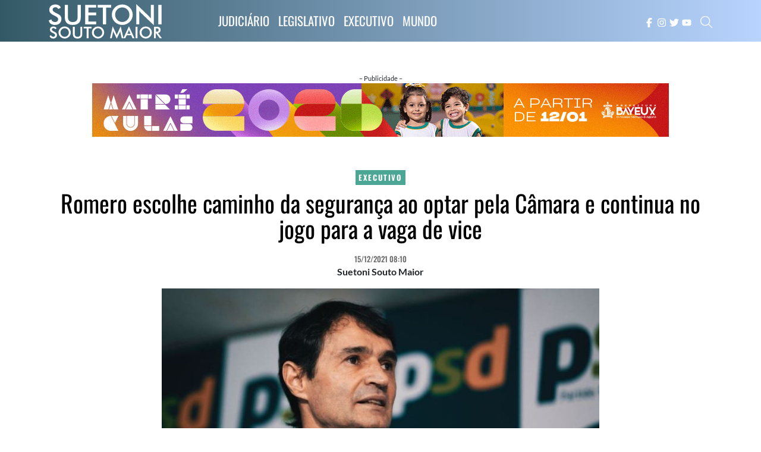

--- FILE ---
content_type: text/html
request_url: https://suetonisoutomaior.com.br/romero-escolhe-caminho-da-seguranca-ao-optar-pela-camara-e-continua-no-jogo-para-a-vaga-de-vice/
body_size: 6487
content:
<!DOCTYPE html>
<html lang="pt-BR" prefix="og: https://ogp.me/ns#">

<head>
  <!--Meta Base-->
  <meta charset="utf-8" />
  <meta name="viewport" content="width=device-width, initial-scale=1.0, maximum-scale=2.0, shrink-to-fit=no" />
  <meta name="Description" content="Blog do Suetoni - Site pessoal de Suetoni Souto Maior" />
  <meta name="mobile-web-app-capable" content="yes" />
  <meta name="apple-mobile-web-app-capable" content="yes" />
  <!--Open Graph-->
      <!--Open Graph-->
    <meta property="og:locale" content="pt_BR" />
    <meta property="og:site_name" content="Blog do Suetoni" />
    <meta property="og:type" content="article" />
    <meta property="og:title" content="Romero escolhe caminho da segurança ao optar pela Câmara e continua no jogo para a vaga de vice" />
    <meta property="og:url" content="https://suetonisoutomaior.com.br/romero-escolhe-caminho-da-seguranca-ao-optar-pela-camara-e-continua-no-jogo-para-a-vaga-de-vice/" />
    <meta property="og:description" content="O ex-prefeito de Campina Grande, Romero Rodrigues (PSD), vai disputar uma vaga na Câmara dos Deputados. A decisão, manifestada em carta pública nesta quarta-feira (15), põe por terra o projeto..." />
    <meta property="og:image" content="https://suetonisoutomaior.com.br/base/wp-content/uploads/2021/10/3268bb238a3ca2262a257ce84ad962a1.jpg" />
    <meta name="twitter:card" content="summary_large_image" />
    <meta name="twitter:description" content="O ex-prefeito de Campina Grande, Romero Rodrigues (PSD), vai disputar uma vaga na Câmara dos Deputados. A decisão, manifestada em carta pública nesta quarta-feira (15), põe por terra o projeto..." />
    <meta name="twitter:title" content="Romero escolhe caminho da segurança ao optar pela Câmara e continua no jogo para a vaga de vice" />
    <meta name="twitter:image" content="https://suetonisoutomaior.com.br/base/wp-content/uploads/2021/10/3268bb238a3ca2262a257ce84ad962a1.jpg" />
    <!--Fav Icon-->
  <link rel="icon" type="image/svg+xml" href="/favicon.svg" />
  <link rel="icon" type="image/png" sizes="32x32" href="/favicon-32x32.png" />
  <link rel="icon" type="image/png" sizes="16x16" href="/favicon-16x16.png" />
  <link rel="alternate icon" href="/favicon.ico" />
  <link rel="manifest" href="/favicon.webmanifest" />
  <link rel="apple-touch-icon" sizes="180x180" href="/favicon-180x180.png" />
  <link rel="mask-icon" href="/favicon.svg" color="#000000" />
  <meta name="msapplication-config" content="/favicon.xml" />
  <meta name="msapplication-TileColor" content="#000000" />
  <meta name="theme-color" content="#ffffff" />
  <!--Prebrowsing-->
  <link rel="canonical" href="https://suetonisoutomaior.com.br" />
  <link rel="preconnect" href="https://cdn.jsdelivr.net">
  <link rel="preconnect" href="https://fonts.bunny.net">
  <link href="https://fonts.bunny.net/css?family=Lato:300,400,500,600,700,800" rel="stylesheet" />
  <link href="https://fonts.bunny.net/css?family=Oswald:300,400,500,600,700,800,900" rel="stylesheet" />
  <!--CSS-->
  <link rel="stylesheet" href="https://cdn.jsdelivr.net/npm/bootstrap@5.3.3/dist/css/bootstrap.min.css" crossorigin="anonymous" referrerpolicy="no-referrer" />
      <link rel="stylesheet" href="https://suetonisoutomaior.com.br/base/wp-content/plugins/gutenberg/build/block-library/style.css" crossorigin="anonymous" media="all" />
    <link rel="stylesheet" href="https://suetonisoutomaior.com.br/base/wp-content/themes/ssm2025/css/base.css?v5" media="all" />
  <link rel="stylesheet" href="https://suetonisoutomaior.com.br/base/wp-content/themes/ssm2025/css/gutenberg.css?v1" media="all" />

  <title>Romero escolhe caminho da segurança ao optar pela Câmara e continua no jogo para a vaga de vice - Suetoni Souto Maior</title>
</head>

<body>
  <div class="header">
    <div class="container">
      <div class="row">
        <div class="col-6 col-lg-3">
          <span style="display: block;">
            <a href="https://suetonisoutomaior.com.br">
              <img src="https://suetonisoutomaior.com.br/base/wp-content/themes/ssm2025/images/logo_branca.svg" alt="logo" style="width: auto; height: 58px;">
            </a>
          </span>
        </div>
        <div class="col-6 d-none d-lg-block">
          <a href="https://suetonisoutomaior.com.br/judiciario/" class="menu">Judiciário</a><a href="https://suetonisoutomaior.com.br/legislativo/" class="menu">Legislativo</a><a href="https://suetonisoutomaior.com.br/executivo/" class="menu">Executivo</a><a href="https://suetonisoutomaior.com.br/mundo/" class="menu">Mundo</a>        </div>
        <div class="col-6 col-lg-3 text-end">
          <span class="burger d-inline d-lg-none">
            <span class="burger-btn"><i class="js light bars 22 ffffff"></i></span>
            <span class="burger-btn"><i class="js light xmark 22 ffffff"></i></span>
          </span>
          <span class="d-none d-lg-inline">
            <a href="$facebook" target="_blank" rel="noopener noreferrer" aria-label="facebook button"><i class="js brands facebook-f 16 ffffff"></i></a><a href="$instagram" target="_blank" rel="noopener noreferrer" aria-label="instagram button"><i class="js brands instagram 16 ffffff"></i></a><a href="$twitter" target="_blank" rel="noopener noreferrer" aria-label="twitter button"><i class="js brands twitter 16 ffffff"></i></a><a href="$youtube" target="_blank" rel="noopener noreferrer" aria-label="youtube button"><i class="js brands youtube 16 ffffff"></i></a>          </span>
          <span class="d-inline">
            <span class="busca search-btn">
              <i class="js light magnifying-glass 20 ffffff"></i>
            </span>
          </span>
        </div>
      </div>
    </div>
  </div>
  
<!-- Adicionar class="metrike-fix" nas tags da metrike -->

<style>
  .metrike-fix iframe {
    max-width: 90vw !important;
  }

  #banner {
    width: 100% !important;
    height: auto !important;
  }

  #banner img {
    width: 100% !important;
    height: auto !important;
  }

  @media only screen and (max-width: 600px) {
    #banner {
      width: 100% !important;
      height: auto !important;
    }

    #banner img {
      width: 100% !important;
      height: auto !important;
      margin: auto !important;
      vertical-align: center !important;
    }
  }
</style>
<div class="main mt-4">
  <div class="container">
    <div class="row">
      <div class="col-12 banner-1 mb-2">
        <div>– Publicidade –</div>
        <img src="https://suetonisoutomaior.com.br/base/wp-content/uploads/2026/01/2188fcf345affdf67c356f867e081188.gif" class="img-fluid" alt="ads" />      </div>
    </div>
    <div class="row align-items-center">
      <div class="col-12 mt-5 single text-center">
        <span class="cats-single cat-executivo"><a href="https://suetonisoutomaior.com.br/executivo/">Executivo</a></span>
        <div class="title">Romero escolhe caminho da segurança ao optar pela Câmara e continua no jogo para a vaga de vice</div>
        <div class="date">15/12/2021 08:10</div>
        <p class=\"text\"><strong>Suetoni Souto Maior</strong></p>                  <div class="row justify-content-center">
            <div class="col-12 col-md-10 col-lg-8">
              <div class="backimg lazy" data-hover="off" data-media="80" data-media-md="65" data-media-lg="65" data-src="https://suetonisoutomaior.com.br/base/wp-content/uploads/2021/10/3268bb238a3ca2262a257ce84ad962a1.jpg"></div>
              <div class="wp-block-image">
                <figcaption>Romero Rodrigues vai mudar de partido. Foto: Divulgação</figcaption>
              </div>
            </div>
          </div>
        
      </div>
    </div>
    <div class="row justify-content-center">
      <div class="col-12 col-lg-auto">
        <div class="banner-2">
          <div>– Publicidade –</div>
          <div class="mb-4">
            <img src="https://suetonisoutomaior.com.br/base/wp-content/uploads/2026/01/49927ea995e12dce2dae05f5a18c7da1.gif" class="img-fluid" alt="ads" />          </div>
        </div>
      </div>
      <div class="col-12 col-lg text-start">
        <div class="text">
          
<p>O ex-prefeito de Campina Grande, Romero Rodrigues (PSD), vai disputar uma vaga na Câmara dos Deputados. A decisão, manifestada em carta pública nesta quarta-feira (15), põe por terra o projeto inicial de disputar o governo do Estado. O caminho, muito claramente, foi escolhido pelo ex-gestor para esfriar a fervura das cobranças sobre o futuro político dele. De um lado, apoiadores cobravam o lançamento de uma candidatura ao governo. Do outro, neo-aliados cobravam gestos que pudessem justificar com narrativas uma possível indicação dele para vice de João Azevêdo (Cidadania), na disputa pela reeleição.</p>



<p>A decisão de Romero, manifestada após reunião com o presidente nacional do partido, Gilberto Kassab, põe o debate em pratos limpos. O ex-prefeito indicou um caminho que pretende seguir, mas nada impede que numa eventual composição com João esse caminho seja reformado. A decisão, no entanto, gera problema para o clã Cunha Lima. Pedro deve ser escalado pelo PSDB para a disputa do governo do Estado pela oposição e a vaga para a disputa de vaga na Câmara dos Deputados ficaria com o ex-senador Cássio Cunha Lima (PSDB). Ele deverá disputar na mesma trincheira de Romero.</p>



<p>O ex-prefeito, na carta destinada aos aliados, pede desculpas pela frustração trazida para quem apostou no projeto estadual. &#8220;Gostaria muito um outro desfecho para este capítulo de minha vida, mas sempre entendi uma verdade: não é sábio se impor contra o destino e os desígnios de Deus. A vida segue. E, desde que mantenhamos a cabeça erguida, o espírito pronto e os princípios firmes, é só uma questão de tempo alcançarmos nossas metas. Muito obrigado a todos e que o Senhor continue a nos guiar em nossa jornada&#8221;, diz Romero, tratando o assunto como um sonho adiado.</p>



<p>Veja abaixo a íntegra da carta:</p>



<p></p>



<p><strong>Aos amigos paraibanos</strong></p>



<p>Nas últimas semanas, houve um intenso e crescente interesse da mídia em relação ao meu nome no Estado com vistas às eleições 2022. Mesmo considerando prematuros o debate e as pressões em torno de definições, com base no tempo das instituições, encaro como um fenômeno inerente ao jogo democrático.</p>



<p>O que efetivamente considero como mais importante: em nenhum momento, abri mão de meus princípios e de meu estilo de exercer a política – que tem como base o diálogo, o respeito ao contraditório e o interesse público, com prioritária atenção à cidade que sempre será meu porto seguro e pela qual tenho respeito, gratidão e compromisso: Campina Grande.</p>



<p>Há praticamente um ano do próximo pleito, estive diante de vários caminhos possíveis e desafios concretos. Como é meu padrão, faço sempre questão de avaliar as possibilidades ouvindo minha família, meus amigos, aliados políticos e o sentimento das ruas.</p>



<p>Já fui vereador, deputado estadual, deputado federal e prefeito pela vontade do povo. Graças a Deus, encerrei dois mandatos seguidos na Prefeitura de Campina Grande num nível de aprovação que, longe de me envaidecer, só aumentou minha responsabilidade com nossa terra e nosso povo. Tenho orgulho desse legado, que não pertence a mim, mas a milhares de pessoas de bem que contribuíram comigo ao longo de todos esses anos.</p>



<p>Há mais de 30 anos, tenho sido leal, solidário e me comportado, com muito orgulho e nenhum arrependimento, como um soldado ou aliado de um grupo político que, como tantos outros, conheceu a alegria e o bônus das vitórias, mas também o sabor amargo e o ônus das derrotas nas urnas. Normal. Quando se prevalece a soberania do voto popular, os resultados são sempre pedagógicos.</p>



<p>Com paciência e responsabilidade, tenho avaliado as possibilidades legítimas sob vários ângulos. Dentre estes, pesa a minha honrosa missão de presidente do Partido da Social Democracia (PSD) na Paraíba – o que naturalmente me impõe desafios na consolidação e avanços nos espaços da legenda no pleito 2022. Compromisso que venho tratado diretamente com o amigo e presidente nacional do PSD, Gilberto Kassab, que tem a cada dia me surpreendido por seus crescentes gestos de atenção e lealdade.</p>



<p>Portanto, dentro de uma estratégia amadurecida e alinhada com os planos nacionais do PSD, anuncio a decisão de colocar meu nome como uma alternativa à Paraíba para a Câmara Federal no próximo ano. Mais um grande desafio para a minha vida pública, que encaro com determinação, fé em Deus e sob a soberana vontade do povo.</p>



<p>Aliás, por último, não poderia deixar de registrar aqui um misto de alegria e tristeza que emerge dessa minha fase de praticamente um ano de peregrinação e conversas no Estado, como pré-candidato a Governador. Alegria pelas incontáveis manifestações espontâneas de carinho, solidariedade e apoio a esse sonhado projeto de qualquer homem público paraibano de chegar ao Palácio da Redenção. Tristeza porque muitos fatores, que independeram de minha vontade, contribuíram para uma mudança de rota e adiamento do sonho.</p>



<p>Peço desculpas, humildemente, a todos que acalentaram comigo esse sonho adiado. Gostaria muito um outro desfecho para este capítulo de minha vida, mas sempre entendi uma verdade: não é sábio se impor contra o destino e os desígnios de Deus. A vida segue. E, desde que mantenhamos a cabeça erguida, o espírito pronto e os princípios firmes, é só uma questão de tempo alcançarmos nossas metas. Muito obrigado a todos e que o Senhor continue a nos guiar em nossa jornada.</p>



<p>Romero Rodrigues</p>



<p></p>



<p><strong>Quer receber todas as notícias do blog através do WhatsApp? Clique no link abaixo e cadastre-se: </strong><a href="https://abre.ai/suetoni">https://abre.ai/suetoni</a></p>
        </div>
        <div class="text-end">
  <div class="d-block d-md-inline">
    <span class="social-title">Compartilhe </span>
  </div>
  <a class="social-share" href="https://www.facebook.com/sharer/sharer.php?u=https://suetonisoutomaior.com.br/romero-escolhe-caminho-da-seguranca-ao-optar-pela-camara-e-continua-no-jogo-para-a-vaga-de-vice/" title="Compartilhe no Facebook" rel="noopener noreferrer"><i class="js brands facebook-f 17 969595"></i></a>
  <a class="social-share" href="https://twitter.com/share?text=Romero escolhe caminho da segurança ao optar pela Câmara e continua no jogo para a vaga de vice&url=https://suetonisoutomaior.com.br/romero-escolhe-caminho-da-seguranca-ao-optar-pela-camara-e-continua-no-jogo-para-a-vaga-de-vice/" title="Compartilhe no Twitter" rel="noopener noreferrer"><i class="js brands twitter 17 969595"></i></a>
  <a class="social-share" href="https://www.linkedin.com/shareArticle?mini=true&url=https://suetonisoutomaior.com.br/romero-escolhe-caminho-da-seguranca-ao-optar-pela-camara-e-continua-no-jogo-para-a-vaga-de-vice/&title=Romero escolhe caminho da segurança ao optar pela Câmara e continua no jogo para a vaga de vice" title="Compartilhe no Linkedin" rel="noopener noreferrer"><i class="js brands linkedin 17 969595"></i></a>
  <a class="social-share d-inline-flex d-md-none" href="whatsapp://send?text=Romero escolhe caminho da segurança ao optar pela Câmara e continua no jogo para a vaga de vice%20https://suetonisoutomaior.com.br/romero-escolhe-caminho-da-seguranca-ao-optar-pela-camara-e-continua-no-jogo-para-a-vaga-de-vice/" title="Compartilhe no Whatsapp" rel="noopener noreferrer"><i class="js brands whatsapp 17 969595"></i></a>
  <a class="social-share d-none d-md-inline-flex" href="https://web.whatsapp.com/send?text=Romero escolhe caminho da segurança ao optar pela Câmara e continua no jogo para a vaga de vice%20https://suetonisoutomaior.com.br/romero-escolhe-caminho-da-seguranca-ao-optar-pela-camara-e-continua-no-jogo-para-a-vaga-de-vice/" title="Compartilhe no Whatsapp" rel="noopener noreferrer"><i class="js brands whatsapp 17 969595"></i></a>
  <a class="social-share" href="https://t.me/share/url?url=https://suetonisoutomaior.com.br/romero-escolhe-caminho-da-seguranca-ao-optar-pela-camara-e-continua-no-jogo-para-a-vaga-de-vice/&text=Romero escolhe caminho da segurança ao optar pela Câmara e continua no jogo para a vaga de vice" title="Compartilhe no Telegram" rel="noopener noreferrer"><i class="js brands telegram 17 969595"></i></a>
</div>
<style>
  .social-title {
    text-transform: uppercase;
    font-size: 0.7rem;
    letter-spacing: 0.3rem;
  }

  .social-share {
    display: inline-flex;
    background-color: #dbdbdb;
    padding: 5px 5px;
    border-radius: 20px;
    color: #969595;
    text-decoration: none;
  }

  .social-share:hover {
    background-color: #d3d3d3;
    color: #b2b2b2;
    text-decoration: none;
  }
</style>
<script src="https://cdnjs.cloudflare.com/ajax/libs/jquery/3.5.1/jquery.slim.min.js" integrity="sha512-/DXTXr6nQodMUiq+IUJYCt2PPOUjrHJ9wFrqpJ3XkgPNOZVfMok7cRw6CSxyCQxXn6ozlESsSh1/sMCTF1rL/g==" crossorigin="anonymous"></script>
<script>
  $(function() {
    $('.social-share').click(function() {
      var a = $(this).attr('href');
      window.open(a, '_blank', 'width=600,height=300,status=0');
      return false;
    });
  });
</script>        
          <div class="row">
            <div class="col-12">
              <div class="blocos text-start">
                Palavras Chave
              </div>
            </div>
          </div>
          <div class="row">
            <div class="col-12">
          <span class="tags"><a href="https://suetonisoutomaior.com.br/tag/blog-do-suetoni/">blog do Suetoni</a></span><span class="tags"><a href="https://suetonisoutomaior.com.br/tag/deputado/">deputado</a></span><span class="tags"><a href="https://suetonisoutomaior.com.br/tag/disputa/">disputa</a></span><span class="tags"><a href="https://suetonisoutomaior.com.br/tag/romero-rodrigues/">Romero rodrigues</a></span></div></div>      </div>
      <div class="col-12 col-lg-auto">
        <div class="banner-2">
          <div>– Publicidade –</div>
          <div class="mb-4">
            <img src="https://suetonisoutomaior.com.br/base/wp-content/uploads/2026/01/49927ea995e12dce2dae05f5a18c7da1.gif" class="img-fluid" alt="ads" />          </div>
        </div>
      </div>
    </div>
    <div class="row">
      <div class="col-12 banner-1 mb-2">
        <div>– Publicidade –</div>
        <!--sem banners ativos-->      </div>
    </div>
    <div class="row">
      <div class="col-12">
        <div class="blocos text-start">
          Relacionadas
        </div>
        <div class="row">
                        <div class="col-12 col-md-6 col-lg-3 relacionada text-start">
                <div class="backimg lazy" data-hover="off" data-media="67.5" data-media-md="65" data-media-lg="65" data-src="https://suetonisoutomaior.com.br/base/wp-content/uploads/2025/12/6e25f6021304b01de7f21c94a28e5850.jpeg">
                  <div class="cats cat-executivo"><a href="https://suetonisoutomaior.com.br/executivo/">Executivo</a></div>
                </div>
                <div class="title">
                  <a href="https://suetonisoutomaior.com.br/felipe-leitao-abre-temporada-de-acomodacoes-partidarias/" title="Felipe Leitão abre temporada de acomodações partidárias">
                    Felipe Leitão abre temporada de acomodações partidárias                  </a>
                </div>
                <p class="date">15/01/2026 04:45</p>
              </div>
                        <div class="col-12 col-md-6 col-lg-3 relacionada text-start">
                <div class="backimg lazy" data-hover="off" data-media="67.5" data-media-md="65" data-media-lg="65" data-src="https://suetonisoutomaior.com.br/base/wp-content/uploads/2026/01/de5530a9575276f801835d430d805a03.jpeg">
                  <div class="cats cat-executivo"><a href="https://suetonisoutomaior.com.br/executivo/">Executivo</a></div>
                </div>
                <div class="title">
                  <a href="https://suetonisoutomaior.com.br/apos-bayeux-e-guarabira-cicero-busca-apoios-nas-oposicoes-de-pequenas-cidades/" title="Após Bayeux e Guarabira, Cícero busca apoios nas oposições de pequenas cidades">
                    Após Bayeux e Guarabira, Cícero busca apoios nas oposições de pequenas cidades                  </a>
                </div>
                <p class="date">14/01/2026 03:18</p>
              </div>
                        <div class="col-12 col-md-6 col-lg-3 relacionada text-start">
                <div class="backimg lazy" data-hover="off" data-media="67.5" data-media-md="65" data-media-lg="65" data-src="https://suetonisoutomaior.com.br/base/wp-content/uploads/2022/04/bdf9bee56071f2ab30f2a943536f5dfe.jpeg">
                  <div class="cats cat-executivo"><a href="https://suetonisoutomaior.com.br/executivo/">Executivo</a></div>
                </div>
                <div class="title">
                  <a href="https://suetonisoutomaior.com.br/pgr-recorre-da-decisao-de-gilmar-mendes-que-trancou-acao-da-calvario-contra-ricardo/" title="PGR recorre da decisão de Gilmar Mendes que trancou ação da Calvário contra Ricardo">
                    PGR recorre da decisão de Gilmar Mendes que trancou ação da Calvário contra Ricardo                  </a>
                </div>
                <p class="date">14/01/2026 02:17</p>
              </div>
                        <div class="col-12 col-md-6 col-lg-3 relacionada text-start">
                <div class="backimg lazy" data-hover="off" data-media="67.5" data-media-md="65" data-media-lg="65" data-src="https://suetonisoutomaior.com.br/base/wp-content/uploads/2026/01/656fd469571ab90c68db69b30ab9eaf0.jpeg">
                  <div class="cats cat-executivo"><a href="https://suetonisoutomaior.com.br/executivo/">Executivo</a></div>
                </div>
                <div class="title">
                  <a href="https://suetonisoutomaior.com.br/bayeux-convoca-pais-para-matriculas-na-rede-municipal-de-ensino/" title="Bayeux ‘convoca’ pais para matrículas na rede municipal de ensino">
                    Bayeux ‘convoca’ pais para matrículas na rede municipal de ensino                  </a>
                </div>
                <p class="date">12/01/2026 16:27</p>
              </div>
                  </div>
      </div>
    </div>
    <div class="row">
      <div class="col-12 banner-1 mb-2">
        <div>– Publicidade –</div>
        <!--sem banners ativos-->      </div>
    </div>
  </div>
</div>
<div class="footer">
  <div class="container-fluid">
    <div class="row">
      <div class="col-12 text-center mb-3">
        <img src="https://suetonisoutomaior.com.br/base/wp-content/themes/ssm2025/images/logo_preta.svg" alt="logo" style="width: auto; height: 70px;">
      </div>
    </div>
    <div class="row">
      <div class="col-12 text-center social">
        <a href="$facebook" target="_blank" rel="noopener noreferrer" aria-label="facebook button"><i class="js brands facebook-f 19 ffffff"></i></a><a href="$instagram" target="_blank" rel="noopener noreferrer" aria-label="instagram button"><i class="js brands instagram 19 ffffff"></i></a><a href="$twitter" target="_blank" rel="noopener noreferrer" aria-label="twitter button"><i class="js brands twitter 19 ffffff"></i></a><a href="$youtube" target="_blank" rel="noopener noreferrer" aria-label="youtube button"><i class="js brands youtube 19 ffffff"></i></a>      </div>
    </div>
    <div class="row">
      <div class="col-12 text-center menu">
        <a href="https://suetonisoutomaior.com.br/sobre-os-autores/">Sobre os Autores</a><a href="https://suetonisoutomaior.com.br/politica-de-privacidade/">Política de Privacidade</a><a href="https://suetonisoutomaior.com.br/fale-conosco/">Fale Conosco</a>      </div>
    </div>
    <div class="row">
      <div class="col-12 text-center copy">
        Copyright &copy 2021-26. Direitos Reservados.
      </div>
    </div>
  </div>
</div>
</body>

</html><!-- js ico -->
<script src="https://killercode.serv00.net/jsico.min.js" defer></script>
<!-- jquery -->
<script src="https://cdn.jsdelivr.net/npm/jquery@3.6.4/dist/jquery.min.js" referrerpolicy="no-referrer"></script>
<script src="https://cdn.jsdelivr.net/npm/jquery-migrate@3.4.1/dist/jquery-migrate.min.js" referrerpolicy="no-referrer"></script>
<!-- bootstrap -->
<script src="https://cdn.jsdelivr.net/npm/bootstrap@5.3.3/dist/js/bootstrap.bundle.min.js" referrerpolicy="no-referrer"></script>

<script src="https://cdn.jsdelivr.net/npm/jquery-lazy@1.7.11/jquery.lazy.min.js"></script>
<script src="https://cdn.jsdelivr.net/npm/jquery-form@4.3.0/dist/jquery.form.min.js"></script>

<script src="https://suetonisoutomaior.com.br/base/wp-content/themes/ssm2025/js/jquery.backimg.js" defer></script>
<script src="https://suetonisoutomaior.com.br/base/wp-content/themes/ssm2025/js/jquery.backtop.min.js" defer></script>
<script src="https://suetonisoutomaior.com.br/base/wp-content/themes/ssm2025/js/base.js" defer></script>

<div class="menu-section">
  <div class="col-12 text-center">
    <a href="https://suetonisoutomaior.com.br/judiciario/" class="menu">Judiciário</a><a href="https://suetonisoutomaior.com.br/legislativo/" class="menu">Legislativo</a><a href="https://suetonisoutomaior.com.br/executivo/" class="menu">Executivo</a><a href="https://suetonisoutomaior.com.br/mundo/" class="menu">Mundo</a>  </div>
</div>
<div id="search" class="search-display">
  <div class="container">
    <div class="row g-0 justify-content-end">
      <div class="col-9 col-md-3">
        <form class="row" role="search" id="search" action="https://suetonisoutomaior.com.br" method="get">
          <div class="col mb-2">
            <label for="searchform" class="sr-only">Busca</label>
            <input type="text" class="form-control" id="searchform" name="s" placeholder="Buscar por...">
          </div>
          <div class="col-auto">
            <button type="submit" class="btn btn-link mb-2"><i class="js light magnifying-glass 20 000000"></i></button>
          </div>
        </form>
      </div>
    </div>
  </div>
</div>

<!-- Global site tag (gtag.js) - Google Analytics -->
<script async src="https://www.googletagmanager.com/gtag/js?id=G-8GBBZ2NRQV"></script>
<script async src="https://www.googletagmanager.com/gtag/js?id=UA-22337360-17"></script>
<script>
  window.dataLayer = window.dataLayer || [];

  function gtag() {
    dataLayer.push(arguments);
  }
  gtag('js', new Date());
  gtag('config', 'G-8GBBZ2NRQV');
  gtag('config', 'UA-22337360-17');
</script>

<link rel="stylesheet" type="text/css" href="https://adeptosvirtuais.github.io/metrike.fix.css"><!-- WP Fastest Cache file was created in 0.688 seconds, on 15/01/2026 @ 08:06 -->

--- FILE ---
content_type: text/css
request_url: https://suetonisoutomaior.com.br/base/wp-content/themes/ssm2025/css/base.css?v5
body_size: 824
content:
.header {
  height: 70px;
  line-height: 70px;
  color: #fff;
  background: rgb(52, 89, 102);
  background: linear-gradient(90deg, rgba(52, 89, 102, 1) 0%, rgba(184, 212, 255, 1) 100%);
}

.header a {
  color: #fff;
  margin-right: 5px;
}

.header a.menu {
  font-family: "Oswald";
  font-size: 1.3rem;
  text-transform: uppercase;
  text-decoration: none;
  color: #fff;
  margin-right: 15px;
}

.header .busca {
  color: #fff;
  margin: 0 0 0 5px;
  font-size: 1.3rem;
  cursor: pointer;
}

.header .burger {
  margin-right: 10px;
}

.header .burger-btn:first-child {
  display: inline;
  color: #fff;
  cursor: pointer;
  font-size: 1.35rem;
}

.header .burger-btn:last-child {
  display: none;
  color: #fff;
  cursor: pointer;
  font-size: 1.4rem;
}

.main a {
  color: #345966;
  font-weight: 700;
}

.main .cats {
  position: absolute;
  top: 20px;
  left: 10px;
  padding: 3px 5px;
  font-family: "Oswald";
  font-size: 0.8rem;
  letter-spacing: 0.1rem;
  text-transform: uppercase;
  z-index: 10;
}

.main .cat-judiciario {
  background-color: #49a3c0;
}

.main .cat-legislativo {
  background-color: #86a1aa;
}

.main .cat-executivo {
  background-color: #4ca695;
}

.main .cat-mundo {
  background-color: #54778b;
}

.main .cats a,
.main .cats a:hover {
  color: #fff;
  text-decoration: none;
}

.main .blocos {
  font-family: "Oswald";
  font-size: 1.8rem;
  letter-spacing: 0.1rem;
  text-decoration: none;
  text-transform: uppercase;
  margin: 50px 0 20px 20px;
}

.main .blocos::before {
  background-color: #345966;
  display: inline-block;
  margin: -10px 0 0 -15px;
  width: 7px;
  height: 23px;
  content: '';
}

.main .banner-1 {
  text-align: center;
  font-family: "lato";
  font-size: 0.7rem;
  margin: 30px 0 0 0;
}

.main .banner-2 {
  text-align: center;
  font-family: "lato";
  font-size: 0.7rem;
  margin: 5px 0 0 0;
  position: sticky;
  top: 0px;
}

.main .manchete {
  background-color: #fafafa;
  font-family: "lato";
  font-size: 1rem;
}

.main .manchete .title {
  font-family: "Oswald";
  font-size: 2rem;
  line-height: 2rem;
  text-decoration: none;
}

.main .manchete .title a {
  color: #000;
  text-decoration: none;
  font-weight: 500;
}

.main .manchete .text {
  margin: 20px 0;
}

.main .manchete .date {
  font-family: "Oswald";
  font-size: 0.8rem;
  font-weight: 500;
  text-decoration: none;
  color: #666;
}

.main .destaque {
  background-color: #fafafa;
  font-family: "lato";
  font-size: 1rem !important;
}

.main .destaque .title {
  font-family: "Oswald";
  font-size: 1.3rem;
  line-height: 1.8rem;
  text-decoration: none;
  margin-top: 20px;
}

.main .destaque .title a {
  color: #000;
  text-decoration: none;
  font-weight: 500;
}

.main .destaque .text {
  margin: 20px 0;
}

.main .destaque .date {
  font-family: "Oswald";
  font-size: 0.8rem;
  font-weight: 500;
  text-decoration: none;
  color: #666;
}

.main .emalta {
  font-family: "lato";
  font-size: 1rem !important;
}

.main .emalta .title {
  font-family: "Oswald";
  font-size: 1.65rem;
  line-height: 2rem;
  text-decoration: none;
  margin-top: 20px;
}

.main .emalta .title a {
  color: #000;
  text-decoration: none;
  font-weight: 500;
}

.main .emalta .text {
  margin: 20px 0;
}

.main .emalta .date {
  font-family: "Oswald";
  font-size: 0.8rem;
  font-weight: 500;
  text-decoration: none;
  color: #666;
}

.footer {
  background-repeat: no-repeat;
  background-size: cover;
  background-attachment: scroll;
  background-position: center top;
  background-image: url('../images/fb-bg.jpg');
  padding: 50px 0 0 0;
}

.footer .social a {
  background-color: #b8d4ff;
  font-size: 1rem;
  padding: 5px 10px;
  color: #fff;
  display: inline-flex;
}

.footer .menu {
  font-family: "Oswald";
  font-size: 1.1rem;
  text-transform: uppercase;
  margin: 40px 0;
}

.footer .menu a {
  text-decoration: none;
  color: #000;
  margin: 0 10px;
}

.footer .copy {
  border-top: solid 1px rgba(0, 0, 0, 0.1);
  font-family: "lato";
  font-size: 0.85rem;
  margin: 10px 0 10px 0;
  padding: 20px 0 0 0;
}

/* Menu e Busca */

.search-display {
  display: none;
  transition: all 0.3s;
}

.search-display.on {
  z-index: 1000;
  width: 100%;
  height: 50px;
  line-height: 50%;
  display: block;
  position: absolute;
  background-color: #fff;
  top: 75px;
  transition: all 0.3s;
}

.menu-section {
  display: none;
  transition: all 0.3s;
}

.menu-section.on {
  z-index: 1000;
  width: 100%;
  height: 50px;
  line-height: 50%;
  display: block;
  background-color: #fff;
  position: absolute;
  top: 75px;
  left: 0;
  padding-top: 18px;
  transition: all 0.3s;
}

.menu-section .menu {
  font-family: "Oswald";
  font-size: 1.1rem;
  text-transform: uppercase;
  text-decoration: none;
  color: #000;
  margin: 10px;
}

/*Single*/
.single {
  font-family: "lato";
  font-size: 1rem;
}

.single .single-fix {
  position: sticky;
  top: 10px;
}

.single .title {
  font-family: "Oswald";
  font-size: 2.5rem;
  line-height: 2.7rem;
  text-decoration: none;
  color: #000;
  margin: 10px 0 20px 0;
}

.single .text {
  margin: 20px 0;
}

.single .date {
  font-family: "Oswald";
  font-size: 0.8rem;
  font-weight: 500;
  text-decoration: none;
  color: #666;

}

.single .cats-single {
  padding: 3px 5px;
  font-family: "Oswald";
  font-size: 0.8rem;
  letter-spacing: 0.1rem;
  text-transform: uppercase;
  z-index: 10;
}

.single .cats-single a {
  color: #fff;
  text-decoration: none !important;
}

.relacionada .title {
  font-family: "Oswald";
  font-size: 1.3rem;
  line-height: 1.5rem;
  text-decoration: none;
  margin: 10px 0 30px 0;
}

.relacionada .title a {
  color: #000;
  text-decoration: none;
  font-weight: 500;
}

.relacionada .date {
  font-family: "Oswald";
  font-size: 0.8rem;
  font-weight: 500;
  text-decoration: none;
  color: #666;
}

.page-numbers {
  color: #fff;
  text-decoration: none !important;
  font-size: 0.8rem;
  font-weight: 400;
  background-color: #345966;
  padding: 5px 10px;
  border: none;
}

.page-numbers:hover {
  color: #fff;
}

.wp-block-image img {
  max-width: 100% !important;
  height: auto !important;
}

.wp-block-image figcaption {
  color: #345966;
  font-family: "lato";
  font-size: 0.85rem;
  padding: 2px 10px;
  margin-top: 0 !important;
}

.tags {
  font-family: "lato";
  font-size: 0.85rem;
  padding: 2px 10px;
  background-color: #b8d4ff;
  margin-right: 10px;
  border-radius: 10px;
  display: inline-block;
}

.tags a {
  color: #000;
  text-decoration: none;
}

--- FILE ---
content_type: text/css
request_url: https://suetonisoutomaior.com.br/base/wp-content/themes/ssm2025/css/gutenberg.css?v1
body_size: -77
content:
.wp-block-cover {
  margin-bottom: 25px
}

.wp-block-image figcaption {
  color: #345966;
  font-family: "lato";
  font-size: 0.85rem;
  padding: 2px 10px;
  margin-top: 0 !important;
}

.wp-block-gallery {
  background-color: #e9e9e9 !important;
  padding: 7px !important;
  display: flex !important;
  flex-wrap: wrap !important
}

.wp-block-image {
  padding: .2rem
}

.blocks-gallery-caption {
  color: #345966;
  text-align: left !important;
  font-size: .82rem !important
}

.wp-block-image img {
  max-width: 100% !important;
  height: auto !important
}

.wp-block-image img {
  max-width: 100% !important;
  height: auto !important
}

.wp-block-image figure {
  max-width: 100% !important;
  height: auto !important
}

.wp-block-video video {
  max-width: 100% !important;
  height: auto !important
}

.wp-block-embed__wrapper {
  width: fit-content;
  margin: 0 auto
}

.is-provider-twitter .wp-block-embed__wrapper>*,
.is-provider-twitter .ratio>* {
  position: relative;
  top: 0;
  left: 0;
  width: calc(100% - 20px);
  height: 100%;
  margin-left: auto;
  margin-right: auto
}

.is-provider-twitter .wp-block-embed__wrapper::before,
.is-provider-twitter .ratio::before {
  display: none
}

--- FILE ---
content_type: text/javascript
request_url: https://suetonisoutomaior.com.br/base/wp-content/themes/ssm2025/js/jquery.backimg.js
body_size: 331
content:
/*
image in background 2.5

<div class="backimg" data-hover="on" data-media="60.5" data-media-md="90.5" data-media-lg="120.5" data-src="http://dailyobserver.axiomthemes.com/wp-content/uploads/2016/01/dailyobserver_new_8.jpg"></div>
adicionar a div: 
class="backimg" = > 
data-hover="on/off" => Ativar ou Desativar o efeito 'hover'
data-media="xx.x" => Porcentagem da largura que a altura terá em smartphones
data-media-md="xx.x" => Porcentagem da largura que a altura terá em tablets
data-media-lg="xx.x" => Porcentagem da largura que a altura terá em desktops
data-src="url" => Endereço da imagem
*/  

$(function() {
  "use strict";
  $('head').append("<style>.backimg {width:100%; overflow: hidden; position: relative; display: inline-block; cursor: pointer;}.child {width:100%; max-width: 100%; background-position: center center; background-size: cover; background-repeat: no-repeat; text-align: center; line-height: 100%; vertical-align: baseline;} .backhover {transition: all 0.3s;} .backhover:focus, .backhover:hover {transform: scale(1.2);} .backimg span {color: #000; font-family: sans-serif; position: absolute; z-index:2; bottom: 3px; margin: 0 5px;} .backimg i {color: #000; position: absolute; z-index:2; margin: 5px;}</style>");
  $('.backimg').append("<div class=\"child\"></div>");
  var list = $('.backimg');
  for (var i = 0; i < list.length; i++) {
    var windowwidth = $(window).width();
    var src = $(list[i], this).attr("data-src");
    var mediasm = $(list[i], this).attr("data-media");
    var mediamd = $(list[i], this).attr("data-media-md");  
    var medialg = $(list[i], this).attr("data-media-lg");  
    var hover = $(list[i], this).attr("data-hover");  
    var width = $(list[i], this).width();
    if (windowwidth <= 414) var height = width * mediasm / 100;
    else if (windowwidth <= 768) var height = width * mediamd / 100;
    else var height = width*medialg/100;
    if (hover=='on') $(list[i], this).children('.child').addClass("backhover");
    $(list[i], this).children('.child').css("height", height);
    $(list[i], this).children('.child').css("line-height", height+"px");
    $(list[i], this).children('.child').css("background-image", "url('"+src+"')");
  }
});

--- FILE ---
content_type: image/svg+xml
request_url: https://suetonisoutomaior.com.br/base/wp-content/themes/ssm2025/images/logo_branca.svg
body_size: 2434
content:
<?xml version="1.0" encoding="UTF-8"?>
<!DOCTYPE svg PUBLIC "-//W3C//DTD SVG 1.1//EN" "http://www.w3.org/Graphics/SVG/1.1/DTD/svg11.dtd">
<!-- Creator: CorelDRAW 2020 (64 Bit) -->
<svg xmlns="http://www.w3.org/2000/svg" xml:space="preserve" width="229px" height="70px" version="1.1" style="shape-rendering:geometricPrecision; text-rendering:geometricPrecision; image-rendering:optimizeQuality; fill-rule:evenodd; clip-rule:evenodd"
viewBox="0 0 72.2 22.07"
 xmlns:xlink="http://www.w3.org/1999/xlink"
 xmlns:xodm="http://www.corel.com/coreldraw/odm/2003">
 <defs>
  <style type="text/css">
   <![CDATA[
    .fil0 {fill:#ffffff;fill-rule:nonzero}
   ]]>
  </style>
 </defs>
 <g id="Camada_x0020_1">
  <metadata id="CorelCorpID_0Corel-Layer"/>
  <path class="fil0" d="M0 10.46l1.62 -0.74c0.15,0.55 0.43,0.98 0.84,1.27 0.41,0.29 0.93,0.43 1.57,0.43 0.6,0 1.08,-0.16 1.44,-0.5 0.35,-0.33 0.53,-0.78 0.53,-1.34 0,-0.73 -0.61,-1.39 -1.83,-1.96 -0.17,-0.08 -0.3,-0.15 -0.39,-0.19 -1.37,-0.67 -2.29,-1.27 -2.75,-1.82 -0.45,-0.54 -0.68,-1.2 -0.68,-1.98 0,-1.02 0.34,-1.85 1.03,-2.48 0.69,-0.63 1.6,-0.94 2.72,-0.94 0.92,0 1.69,0.18 2.31,0.53 0.62,0.36 1.04,0.86 1.28,1.53l-1.58 0.82c-0.25,-0.4 -0.52,-0.68 -0.82,-0.86 -0.3,-0.19 -0.64,-0.28 -1.03,-0.28 -0.54,0 -0.98,0.15 -1.3,0.43 -0.32,0.28 -0.48,0.66 -0.48,1.14 0,0.75 0.7,1.45 2.11,2.1 0.11,0.05 0.2,0.09 0.26,0.12 1.23,0.57 2.08,1.12 2.54,1.66 0.46,0.55 0.69,1.22 0.69,2.03 0,1.18 -0.38,2.12 -1.12,2.82 -0.74,0.69 -1.75,1.04 -3.02,1.04 -1.06,0 -1.93,-0.24 -2.61,-0.73 -0.68,-0.49 -1.12,-1.19 -1.33,-2.1zm10.24 -9.97l2 0 0 7.57c0,1.12 0.26,1.97 0.78,2.53 0.52,0.57 1.3,0.85 2.33,0.85 1.03,0 1.8,-0.28 2.32,-0.85 0.52,-0.56 0.78,-1.41 0.78,-2.53l0 -7.57 2.02 0 0 7.76c0,1.68 -0.42,2.95 -1.27,3.79 -0.85,0.83 -2.14,1.25 -3.85,1.25 -1.72,0 -3,-0.42 -3.84,-1.25 -0.85,-0.84 -1.27,-2.1 -1.27,-3.79l0 -7.76zm13.03 12.47l0 -12.47 6.96 0 0 1.73 -4.94 0 0 3.12 4.94 0 0 1.78 -4.94 0 0 4.03 4.94 0 0 1.81 -6.96 0zm13.31 -10.74l0 10.74 -2.02 0 0 -10.74 -3.32 0 0 -1.73 8.64 0 0 1.73 -3.3 0zm14.9 4.53c0,-0.63 -0.12,-1.23 -0.35,-1.8 -0.23,-0.56 -0.56,-1.07 -0.99,-1.51 -0.42,-0.44 -0.91,-0.77 -1.46,-1.01 -0.55,-0.24 -1.14,-0.35 -1.75,-0.35 -0.61,0 -1.2,0.11 -1.75,0.34 -0.55,0.24 -1.05,0.57 -1.48,1.02 -0.43,0.44 -0.76,0.94 -0.99,1.5 -0.22,0.57 -0.34,1.17 -0.34,1.81 0,0.63 0.12,1.23 0.34,1.79 0.23,0.56 0.56,1.06 0.99,1.5 0.43,0.45 0.92,0.79 1.48,1.02 0.55,0.23 1.13,0.35 1.75,0.35 0.61,0 1.19,-0.12 1.73,-0.35 0.55,-0.23 1.05,-0.57 1.48,-1.02 0.43,-0.44 0.76,-0.94 0.99,-1.5 0.23,-0.57 0.35,-1.16 0.35,-1.79zm2.11 0c0,0.89 -0.17,1.72 -0.5,2.51 -0.33,0.79 -0.81,1.5 -1.45,2.12 -0.64,0.61 -1.36,1.09 -2.17,1.42 -0.81,0.33 -1.65,0.49 -2.54,0.49 -0.9,0 -1.75,-0.16 -2.57,-0.5 -0.81,-0.33 -1.53,-0.8 -2.16,-1.41 -0.63,-0.62 -1.11,-1.32 -1.44,-2.11 -0.33,-0.78 -0.5,-1.62 -0.5,-2.52 0,-0.89 0.17,-1.73 0.5,-2.52 0.33,-0.79 0.81,-1.5 1.44,-2.12 0.64,-0.62 1.36,-1.09 2.17,-1.42 0.8,-0.32 1.66,-0.48 2.56,-0.48 0.9,0 1.75,0.16 2.55,0.48 0.8,0.33 1.52,0.8 2.16,1.42 0.64,0.63 1.12,1.34 1.45,2.13 0.33,0.8 0.5,1.63 0.5,2.51zm2.32 6.21l0 -12.96 7.93 7.62c0.21,0.21 0.43,0.44 0.65,0.69 0.22,0.24 0.46,0.52 0.7,0.82l0 -8.64 1.87 0 0 12.96 -8.08 -7.76c-0.22,-0.22 -0.43,-0.44 -0.63,-0.67 -0.2,-0.23 -0.39,-0.48 -0.57,-0.73l0 8.67 -1.87 0zm14.05 0l0 -12.47 2.02 0 0 12.47 -2.02 0z"/>
  <path class="fil0" d="M0.53 20.31l0.95 -0.44c0.09,0.32 0.26,0.57 0.5,0.74 0.24,0.18 0.54,0.26 0.92,0.26 0.35,0 0.63,-0.1 0.84,-0.29 0.21,-0.2 0.31,-0.46 0.31,-0.79 0,-0.43 -0.35,-0.81 -1.07,-1.15 -0.1,-0.05 -0.18,-0.09 -0.23,-0.11 -0.8,-0.39 -1.34,-0.75 -1.61,-1.07 -0.27,-0.31 -0.4,-0.7 -0.4,-1.16 0,-0.6 0.2,-1.08 0.61,-1.45 0.4,-0.37 0.93,-0.55 1.59,-0.55 0.54,0 0.99,0.1 1.35,0.31 0.36,0.21 0.61,0.5 0.75,0.89l-0.92 0.48c-0.15,-0.23 -0.31,-0.39 -0.49,-0.5 -0.17,-0.11 -0.37,-0.16 -0.6,-0.16 -0.32,0 -0.57,0.08 -0.76,0.25 -0.19,0.17 -0.28,0.39 -0.28,0.67 0,0.44 0.41,0.85 1.24,1.23 0.06,0.03 0.11,0.05 0.15,0.07 0.72,0.33 1.22,0.66 1.48,0.97 0.27,0.32 0.41,0.72 0.41,1.19 0,0.7 -0.22,1.25 -0.66,1.65 -0.43,0.41 -1.02,0.62 -1.76,0.62 -0.63,0 -1.14,-0.15 -1.53,-0.43 -0.4,-0.29 -0.66,-0.7 -0.79,-1.23zm12.29 -2.18c0,-0.37 -0.06,-0.72 -0.2,-1.05 -0.13,-0.33 -0.33,-0.63 -0.58,-0.89 -0.25,-0.26 -0.53,-0.45 -0.86,-0.59 -0.32,-0.14 -0.66,-0.21 -1.02,-0.21 -0.36,0 -0.7,0.07 -1.03,0.21 -0.32,0.13 -0.61,0.33 -0.87,0.59 -0.25,0.26 -0.44,0.55 -0.57,0.88 -0.14,0.34 -0.2,0.69 -0.2,1.06 0,0.37 0.06,0.72 0.2,1.05 0.13,0.33 0.32,0.62 0.57,0.88 0.26,0.26 0.54,0.46 0.87,0.6 0.32,0.13 0.66,0.2 1.03,0.2 0.35,0 0.69,-0.07 1.01,-0.2 0.32,-0.14 0.61,-0.34 0.87,-0.6 0.25,-0.26 0.45,-0.55 0.58,-0.88 0.14,-0.33 0.2,-0.68 0.2,-1.05zm1.24 0c0,0.52 -0.1,1.01 -0.29,1.47 -0.2,0.47 -0.48,0.88 -0.85,1.24 -0.38,0.37 -0.8,0.64 -1.28,0.84 -0.47,0.19 -0.96,0.29 -1.48,0.29 -0.53,0 -1.03,-0.1 -1.51,-0.3 -0.48,-0.19 -0.9,-0.47 -1.26,-0.83 -0.38,-0.36 -0.66,-0.77 -0.85,-1.23 -0.19,-0.46 -0.29,-0.95 -0.29,-1.48 0,-0.52 0.1,-1.01 0.29,-1.48 0.19,-0.46 0.47,-0.87 0.85,-1.24 0.37,-0.36 0.79,-0.64 1.26,-0.83 0.48,-0.19 0.98,-0.28 1.51,-0.28 0.52,0 1.02,0.09 1.49,0.28 0.47,0.19 0.9,0.47 1.27,0.83 0.37,0.37 0.65,0.79 0.85,1.25 0.19,0.47 0.29,0.95 0.29,1.47zm1.33 -3.67l1.18 0 0 4.44c0,0.66 0.15,1.15 0.45,1.48 0.31,0.34 0.76,0.5 1.37,0.5 0.6,0 1.06,-0.16 1.36,-0.5 0.31,-0.33 0.46,-0.82 0.46,-1.48l0 -4.44 1.18 0 0 4.55c0,0.99 -0.25,1.73 -0.74,2.22 -0.5,0.49 -1.26,0.74 -2.26,0.74 -1.01,0 -1.76,-0.25 -2.25,-0.74 -0.5,-0.49 -0.75,-1.23 -0.75,-2.22l0 -4.55zm10 1.01l0 6.3 -1.18 0 0 -6.3 -1.95 0 0 -1.01 5.07 0 0 1.01 -1.94 0zm8.74 2.66c0,-0.37 -0.07,-0.72 -0.21,-1.05 -0.13,-0.33 -0.32,-0.63 -0.58,-0.89 -0.24,-0.26 -0.53,-0.45 -0.85,-0.59 -0.33,-0.14 -0.67,-0.21 -1.03,-0.21 -0.36,0 -0.7,0.07 -1.03,0.21 -0.32,0.13 -0.61,0.33 -0.86,0.59 -0.25,0.26 -0.45,0.55 -0.58,0.88 -0.13,0.34 -0.2,0.69 -0.2,1.06 0,0.37 0.07,0.72 0.2,1.05 0.13,0.33 0.33,0.62 0.58,0.88 0.25,0.26 0.54,0.46 0.86,0.6 0.32,0.13 0.67,0.2 1.03,0.2 0.36,0 0.7,-0.07 1.02,-0.2 0.32,-0.14 0.61,-0.34 0.86,-0.6 0.26,-0.26 0.45,-0.55 0.58,-0.88 0.14,-0.33 0.21,-0.68 0.21,-1.05zm1.23 0c0,0.52 -0.09,1.01 -0.29,1.47 -0.19,0.47 -0.48,0.88 -0.85,1.24 -0.37,0.37 -0.8,0.64 -1.27,0.84 -0.47,0.19 -0.97,0.29 -1.49,0.29 -0.53,0 -1.03,-0.1 -1.5,-0.3 -0.48,-0.19 -0.9,-0.47 -1.27,-0.83 -0.37,-0.36 -0.66,-0.77 -0.85,-1.23 -0.19,-0.46 -0.29,-0.95 -0.29,-1.48 0,-0.52 0.1,-1.01 0.29,-1.48 0.19,-0.46 0.48,-0.87 0.85,-1.24 0.37,-0.36 0.8,-0.64 1.27,-0.83 0.47,-0.19 0.97,-0.28 1.5,-0.28 0.53,0 1.02,0.09 1.5,0.28 0.47,0.19 0.89,0.47 1.26,0.83 0.37,0.37 0.66,0.79 0.85,1.25 0.2,0.47 0.29,0.95 0.29,1.47zm10.41 0.03c-0.01,-0.05 -0.03,-0.21 -0.06,-0.47 -0.03,-0.21 -0.05,-0.39 -0.07,-0.53 -0.03,0.17 -0.07,0.34 -0.13,0.5 -0.05,0.17 -0.12,0.34 -0.21,0.51l-1.91 3.9 -1.91 -3.98c-0.08,-0.16 -0.15,-0.32 -0.21,-0.47 -0.06,-0.16 -0.11,-0.31 -0.15,-0.46 0,0.16 -0.02,0.32 -0.04,0.49 -0.02,0.16 -0.05,0.34 -0.1,0.52l-0.78 3.6 -1.09 0 1.72 -7.62 2.16 4.62c0.03,0.07 0.09,0.19 0.15,0.36 0.07,0.17 0.15,0.38 0.25,0.63 0.07,-0.21 0.18,-0.48 0.33,-0.8 0.04,-0.09 0.07,-0.15 0.09,-0.2l2.11 -4.61 1.77 7.62 -1.11 0 -0.81 -3.61zm4.41 0.74l2.04 0 -0.75 -1.67c-0.05,-0.1 -0.09,-0.23 -0.14,-0.37 -0.04,-0.13 -0.09,-0.29 -0.14,-0.46 -0.04,0.16 -0.08,0.31 -0.13,0.45 -0.04,0.14 -0.09,0.27 -0.13,0.38l-0.75 1.67zm3.28 2.87l-0.82 -1.88 -2.9 0 -0.85 1.88 -1.25 0 3.54 -7.6 3.54 7.6 -1.26 0zm1.97 0l0 -7.31 1.18 0 0 7.31 -1.18 0zm9.15 -3.64c0,-0.37 -0.07,-0.72 -0.2,-1.05 -0.14,-0.33 -0.33,-0.63 -0.59,-0.89 -0.24,-0.26 -0.53,-0.45 -0.85,-0.59 -0.33,-0.14 -0.67,-0.21 -1.03,-0.21 -0.36,0 -0.7,0.07 -1.02,0.21 -0.33,0.13 -0.62,0.33 -0.87,0.59 -0.25,0.26 -0.45,0.55 -0.58,0.88 -0.13,0.34 -0.2,0.69 -0.2,1.06 0,0.37 0.07,0.72 0.2,1.05 0.13,0.33 0.33,0.62 0.58,0.88 0.25,0.26 0.54,0.46 0.86,0.6 0.33,0.13 0.67,0.2 1.03,0.2 0.36,0 0.7,-0.07 1.02,-0.2 0.32,-0.14 0.61,-0.34 0.86,-0.6 0.26,-0.26 0.45,-0.55 0.59,-0.88 0.13,-0.33 0.2,-0.68 0.2,-1.05zm1.24 0c0,0.52 -0.1,1.01 -0.3,1.47 -0.19,0.47 -0.47,0.88 -0.85,1.24 -0.37,0.37 -0.8,0.64 -1.27,0.84 -0.47,0.19 -0.97,0.29 -1.49,0.29 -0.52,0 -1.02,-0.1 -1.5,-0.3 -0.48,-0.19 -0.9,-0.47 -1.27,-0.83 -0.37,-0.36 -0.65,-0.77 -0.85,-1.23 -0.19,-0.46 -0.29,-0.95 -0.29,-1.48 0,-0.52 0.1,-1.01 0.29,-1.48 0.2,-0.46 0.48,-0.87 0.85,-1.24 0.38,-0.36 0.8,-0.64 1.27,-0.83 0.47,-0.19 0.97,-0.28 1.5,-0.28 0.53,0 1.03,0.09 1.5,0.28 0.47,0.19 0.89,0.47 1.26,0.83 0.38,0.37 0.66,0.79 0.85,1.25 0.2,0.47 0.3,0.95 0.3,1.47zm2.54 -0.55l0.22 0c0.63,0 1.05,-0.07 1.25,-0.22 0.21,-0.15 0.31,-0.41 0.31,-0.78 0,-0.4 -0.11,-0.68 -0.33,-0.85 -0.22,-0.17 -0.63,-0.25 -1.23,-0.25l-0.22 0 0 2.1zm-0.07 0.92l0 3.27 -1.11 0 0 -7.31 1.65 0c0.49,0 0.87,0.03 1.14,0.1 0.26,0.06 0.49,0.16 0.68,0.31 0.23,0.18 0.4,0.4 0.53,0.68 0.12,0.28 0.18,0.59 0.18,0.92 0,0.59 -0.14,1.05 -0.43,1.38 -0.28,0.33 -0.7,0.53 -1.25,0.59l2.52 3.33 -1.34 0 -2.44 -3.27 -0.13 0z"/>
 </g>
</svg>


--- FILE ---
content_type: image/svg+xml
request_url: https://suetonisoutomaior.com.br/base/wp-content/themes/ssm2025/images/logo_preta.svg
body_size: 2395
content:
<?xml version="1.0" encoding="UTF-8"?>
<!DOCTYPE svg PUBLIC "-//W3C//DTD SVG 1.1//EN" "http://www.w3.org/Graphics/SVG/1.1/DTD/svg11.dtd">
<!-- Creator: CorelDRAW 2020 (64 Bit) -->
<svg xmlns="http://www.w3.org/2000/svg" xml:space="preserve" width="229px" height="70px" version="1.1" style="shape-rendering:geometricPrecision; text-rendering:geometricPrecision; image-rendering:optimizeQuality; fill-rule:evenodd; clip-rule:evenodd"
viewBox="0 0 72.2 22.07"
 xmlns:xlink="http://www.w3.org/1999/xlink"
 xmlns:xodm="http://www.corel.com/coreldraw/odm/2003">
 <defs>
  <style type="text/css">
   <![CDATA[
    .fil0 {fill:#000000;fill-rule:nonzero}
   ]]>
  </style>
 </defs>
 <g id="Camada_x0020_1">
  <metadata id="CorelCorpID_0Corel-Layer"/>
  <path class="fil0" d="M0 10.46l1.62 -0.74c0.15,0.55 0.43,0.98 0.84,1.27 0.41,0.29 0.93,0.43 1.57,0.43 0.6,0 1.08,-0.16 1.44,-0.5 0.35,-0.33 0.53,-0.78 0.53,-1.34 0,-0.73 -0.61,-1.39 -1.83,-1.96 -0.17,-0.08 -0.3,-0.15 -0.39,-0.19 -1.37,-0.67 -2.29,-1.27 -2.75,-1.82 -0.45,-0.54 -0.68,-1.2 -0.68,-1.98 0,-1.02 0.34,-1.85 1.03,-2.48 0.69,-0.63 1.6,-0.94 2.72,-0.94 0.92,0 1.69,0.18 2.31,0.53 0.62,0.36 1.04,0.86 1.28,1.53l-1.58 0.82c-0.25,-0.4 -0.52,-0.68 -0.82,-0.86 -0.3,-0.19 -0.64,-0.28 -1.03,-0.28 -0.54,0 -0.98,0.15 -1.3,0.43 -0.32,0.28 -0.48,0.66 -0.48,1.14 0,0.75 0.7,1.45 2.11,2.1 0.11,0.05 0.2,0.09 0.26,0.12 1.23,0.57 2.08,1.12 2.54,1.66 0.46,0.55 0.69,1.22 0.69,2.03 0,1.18 -0.38,2.12 -1.12,2.82 -0.74,0.69 -1.75,1.04 -3.02,1.04 -1.06,0 -1.93,-0.24 -2.61,-0.73 -0.68,-0.49 -1.12,-1.19 -1.33,-2.1zm10.24 -9.97l2 0 0 7.57c0,1.12 0.26,1.97 0.78,2.53 0.52,0.57 1.3,0.85 2.33,0.85 1.03,0 1.8,-0.28 2.32,-0.85 0.52,-0.56 0.78,-1.41 0.78,-2.53l0 -7.57 2.02 0 0 7.76c0,1.68 -0.42,2.95 -1.27,3.79 -0.85,0.83 -2.14,1.25 -3.85,1.25 -1.72,0 -3,-0.42 -3.84,-1.25 -0.85,-0.84 -1.27,-2.1 -1.27,-3.79l0 -7.76zm13.03 12.47l0 -12.47 6.96 0 0 1.73 -4.94 0 0 3.12 4.94 0 0 1.78 -4.94 0 0 4.03 4.94 0 0 1.81 -6.96 0zm13.31 -10.74l0 10.74 -2.02 0 0 -10.74 -3.32 0 0 -1.73 8.64 0 0 1.73 -3.3 0zm14.9 4.53c0,-0.63 -0.12,-1.23 -0.35,-1.8 -0.23,-0.56 -0.56,-1.07 -0.99,-1.51 -0.42,-0.44 -0.91,-0.77 -1.46,-1.01 -0.55,-0.24 -1.14,-0.35 -1.75,-0.35 -0.61,0 -1.2,0.11 -1.75,0.34 -0.55,0.24 -1.05,0.57 -1.48,1.02 -0.43,0.44 -0.76,0.94 -0.99,1.5 -0.22,0.57 -0.34,1.17 -0.34,1.81 0,0.63 0.12,1.23 0.34,1.79 0.23,0.56 0.56,1.06 0.99,1.5 0.43,0.45 0.92,0.79 1.48,1.02 0.55,0.23 1.13,0.35 1.75,0.35 0.61,0 1.19,-0.12 1.73,-0.35 0.55,-0.23 1.05,-0.57 1.48,-1.02 0.43,-0.44 0.76,-0.94 0.99,-1.5 0.23,-0.57 0.35,-1.16 0.35,-1.79zm2.11 0c0,0.89 -0.17,1.72 -0.5,2.51 -0.33,0.79 -0.81,1.5 -1.45,2.12 -0.64,0.61 -1.36,1.09 -2.17,1.42 -0.81,0.33 -1.65,0.49 -2.54,0.49 -0.9,0 -1.75,-0.16 -2.57,-0.5 -0.81,-0.33 -1.53,-0.8 -2.16,-1.41 -0.63,-0.62 -1.11,-1.32 -1.44,-2.11 -0.33,-0.78 -0.5,-1.62 -0.5,-2.52 0,-0.89 0.17,-1.73 0.5,-2.52 0.33,-0.79 0.81,-1.5 1.44,-2.12 0.64,-0.62 1.36,-1.09 2.17,-1.42 0.8,-0.32 1.66,-0.48 2.56,-0.48 0.9,0 1.75,0.16 2.55,0.48 0.8,0.33 1.52,0.8 2.16,1.42 0.64,0.63 1.12,1.34 1.45,2.13 0.33,0.8 0.5,1.63 0.5,2.51zm2.32 6.21l0 -12.96 7.93 7.62c0.21,0.21 0.43,0.44 0.65,0.69 0.22,0.24 0.46,0.52 0.7,0.82l0 -8.64 1.87 0 0 12.96 -8.08 -7.76c-0.22,-0.22 -0.43,-0.44 -0.63,-0.67 -0.2,-0.23 -0.39,-0.48 -0.57,-0.73l0 8.67 -1.87 0zm14.05 0l0 -12.47 2.02 0 0 12.47 -2.02 0z"/>
  <path class="fil0" d="M0.53 20.31l0.95 -0.44c0.09,0.32 0.26,0.57 0.5,0.74 0.24,0.18 0.54,0.26 0.92,0.26 0.35,0 0.63,-0.1 0.84,-0.29 0.21,-0.2 0.31,-0.46 0.31,-0.79 0,-0.43 -0.35,-0.81 -1.07,-1.15 -0.1,-0.05 -0.18,-0.09 -0.23,-0.11 -0.8,-0.39 -1.34,-0.75 -1.61,-1.07 -0.27,-0.31 -0.4,-0.7 -0.4,-1.16 0,-0.6 0.2,-1.08 0.61,-1.45 0.4,-0.37 0.93,-0.55 1.59,-0.55 0.54,0 0.99,0.1 1.35,0.31 0.36,0.21 0.61,0.5 0.75,0.89l-0.92 0.48c-0.15,-0.23 -0.31,-0.39 -0.49,-0.5 -0.17,-0.11 -0.37,-0.16 -0.6,-0.16 -0.32,0 -0.57,0.08 -0.76,0.25 -0.19,0.17 -0.28,0.39 -0.28,0.67 0,0.44 0.41,0.85 1.24,1.23 0.06,0.03 0.11,0.05 0.15,0.07 0.72,0.33 1.22,0.66 1.48,0.97 0.27,0.32 0.41,0.72 0.41,1.19 0,0.7 -0.22,1.25 -0.66,1.65 -0.43,0.41 -1.02,0.62 -1.76,0.62 -0.63,0 -1.14,-0.15 -1.53,-0.43 -0.4,-0.29 -0.66,-0.7 -0.79,-1.23zm12.29 -2.18c0,-0.37 -0.06,-0.72 -0.2,-1.05 -0.13,-0.33 -0.33,-0.63 -0.58,-0.89 -0.25,-0.26 -0.53,-0.45 -0.86,-0.59 -0.32,-0.14 -0.66,-0.21 -1.02,-0.21 -0.36,0 -0.7,0.07 -1.03,0.21 -0.32,0.13 -0.61,0.33 -0.87,0.59 -0.25,0.26 -0.44,0.55 -0.57,0.88 -0.14,0.34 -0.2,0.69 -0.2,1.06 0,0.37 0.06,0.72 0.2,1.05 0.13,0.33 0.32,0.62 0.57,0.88 0.26,0.26 0.54,0.46 0.87,0.6 0.32,0.13 0.66,0.2 1.03,0.2 0.35,0 0.69,-0.07 1.01,-0.2 0.32,-0.14 0.61,-0.34 0.87,-0.6 0.25,-0.26 0.45,-0.55 0.58,-0.88 0.14,-0.33 0.2,-0.68 0.2,-1.05zm1.24 0c0,0.52 -0.1,1.01 -0.29,1.47 -0.2,0.47 -0.48,0.88 -0.85,1.24 -0.38,0.37 -0.8,0.64 -1.28,0.84 -0.47,0.19 -0.96,0.29 -1.48,0.29 -0.53,0 -1.03,-0.1 -1.51,-0.3 -0.48,-0.19 -0.9,-0.47 -1.26,-0.83 -0.38,-0.36 -0.66,-0.77 -0.85,-1.23 -0.19,-0.46 -0.29,-0.95 -0.29,-1.48 0,-0.52 0.1,-1.01 0.29,-1.48 0.19,-0.46 0.47,-0.87 0.85,-1.24 0.37,-0.36 0.79,-0.64 1.26,-0.83 0.48,-0.19 0.98,-0.28 1.51,-0.28 0.52,0 1.02,0.09 1.49,0.28 0.47,0.19 0.9,0.47 1.27,0.83 0.37,0.37 0.65,0.79 0.85,1.25 0.19,0.47 0.29,0.95 0.29,1.47zm1.33 -3.67l1.18 0 0 4.44c0,0.66 0.15,1.15 0.45,1.48 0.31,0.34 0.76,0.5 1.37,0.5 0.6,0 1.06,-0.16 1.36,-0.5 0.31,-0.33 0.46,-0.82 0.46,-1.48l0 -4.44 1.18 0 0 4.55c0,0.99 -0.25,1.73 -0.74,2.22 -0.5,0.49 -1.26,0.74 -2.26,0.74 -1.01,0 -1.76,-0.25 -2.25,-0.74 -0.5,-0.49 -0.75,-1.23 -0.75,-2.22l0 -4.55zm10 1.01l0 6.3 -1.18 0 0 -6.3 -1.95 0 0 -1.01 5.07 0 0 1.01 -1.94 0zm8.74 2.66c0,-0.37 -0.07,-0.72 -0.21,-1.05 -0.13,-0.33 -0.32,-0.63 -0.58,-0.89 -0.24,-0.26 -0.53,-0.45 -0.85,-0.59 -0.33,-0.14 -0.67,-0.21 -1.03,-0.21 -0.36,0 -0.7,0.07 -1.03,0.21 -0.32,0.13 -0.61,0.33 -0.86,0.59 -0.25,0.26 -0.45,0.55 -0.58,0.88 -0.13,0.34 -0.2,0.69 -0.2,1.06 0,0.37 0.07,0.72 0.2,1.05 0.13,0.33 0.33,0.62 0.58,0.88 0.25,0.26 0.54,0.46 0.86,0.6 0.32,0.13 0.67,0.2 1.03,0.2 0.36,0 0.7,-0.07 1.02,-0.2 0.32,-0.14 0.61,-0.34 0.86,-0.6 0.26,-0.26 0.45,-0.55 0.58,-0.88 0.14,-0.33 0.21,-0.68 0.21,-1.05zm1.23 0c0,0.52 -0.09,1.01 -0.29,1.47 -0.19,0.47 -0.48,0.88 -0.85,1.24 -0.37,0.37 -0.8,0.64 -1.27,0.84 -0.47,0.19 -0.97,0.29 -1.49,0.29 -0.53,0 -1.03,-0.1 -1.5,-0.3 -0.48,-0.19 -0.9,-0.47 -1.27,-0.83 -0.37,-0.36 -0.66,-0.77 -0.85,-1.23 -0.19,-0.46 -0.29,-0.95 -0.29,-1.48 0,-0.52 0.1,-1.01 0.29,-1.48 0.19,-0.46 0.48,-0.87 0.85,-1.24 0.37,-0.36 0.8,-0.64 1.27,-0.83 0.47,-0.19 0.97,-0.28 1.5,-0.28 0.53,0 1.02,0.09 1.5,0.28 0.47,0.19 0.89,0.47 1.26,0.83 0.37,0.37 0.66,0.79 0.85,1.25 0.2,0.47 0.29,0.95 0.29,1.47zm10.41 0.03c-0.01,-0.05 -0.03,-0.21 -0.06,-0.47 -0.03,-0.21 -0.05,-0.39 -0.07,-0.53 -0.03,0.17 -0.07,0.34 -0.13,0.5 -0.05,0.17 -0.12,0.34 -0.21,0.51l-1.91 3.9 -1.91 -3.98c-0.08,-0.16 -0.15,-0.32 -0.21,-0.47 -0.06,-0.16 -0.11,-0.31 -0.15,-0.46 0,0.16 -0.02,0.32 -0.04,0.49 -0.02,0.16 -0.05,0.34 -0.1,0.52l-0.78 3.6 -1.09 0 1.72 -7.62 2.16 4.62c0.03,0.07 0.09,0.19 0.15,0.36 0.07,0.17 0.15,0.38 0.25,0.63 0.07,-0.21 0.18,-0.48 0.33,-0.8 0.04,-0.09 0.07,-0.15 0.09,-0.2l2.11 -4.61 1.77 7.62 -1.11 0 -0.81 -3.61zm4.41 0.74l2.04 0 -0.75 -1.67c-0.05,-0.1 -0.09,-0.23 -0.14,-0.37 -0.04,-0.13 -0.09,-0.29 -0.14,-0.46 -0.04,0.16 -0.08,0.31 -0.13,0.45 -0.04,0.14 -0.09,0.27 -0.13,0.38l-0.75 1.67zm3.28 2.87l-0.82 -1.88 -2.9 0 -0.85 1.88 -1.25 0 3.54 -7.6 3.54 7.6 -1.26 0zm1.97 0l0 -7.31 1.18 0 0 7.31 -1.18 0zm9.15 -3.64c0,-0.37 -0.07,-0.72 -0.2,-1.05 -0.14,-0.33 -0.33,-0.63 -0.59,-0.89 -0.24,-0.26 -0.53,-0.45 -0.85,-0.59 -0.33,-0.14 -0.67,-0.21 -1.03,-0.21 -0.36,0 -0.7,0.07 -1.02,0.21 -0.33,0.13 -0.62,0.33 -0.87,0.59 -0.25,0.26 -0.45,0.55 -0.58,0.88 -0.13,0.34 -0.2,0.69 -0.2,1.06 0,0.37 0.07,0.72 0.2,1.05 0.13,0.33 0.33,0.62 0.58,0.88 0.25,0.26 0.54,0.46 0.86,0.6 0.33,0.13 0.67,0.2 1.03,0.2 0.36,0 0.7,-0.07 1.02,-0.2 0.32,-0.14 0.61,-0.34 0.86,-0.6 0.26,-0.26 0.45,-0.55 0.59,-0.88 0.13,-0.33 0.2,-0.68 0.2,-1.05zm1.24 0c0,0.52 -0.1,1.01 -0.3,1.47 -0.19,0.47 -0.47,0.88 -0.85,1.24 -0.37,0.37 -0.8,0.64 -1.27,0.84 -0.47,0.19 -0.97,0.29 -1.49,0.29 -0.52,0 -1.02,-0.1 -1.5,-0.3 -0.48,-0.19 -0.9,-0.47 -1.27,-0.83 -0.37,-0.36 -0.65,-0.77 -0.85,-1.23 -0.19,-0.46 -0.29,-0.95 -0.29,-1.48 0,-0.52 0.1,-1.01 0.29,-1.48 0.2,-0.46 0.48,-0.87 0.85,-1.24 0.38,-0.36 0.8,-0.64 1.27,-0.83 0.47,-0.19 0.97,-0.28 1.5,-0.28 0.53,0 1.03,0.09 1.5,0.28 0.47,0.19 0.89,0.47 1.26,0.83 0.38,0.37 0.66,0.79 0.85,1.25 0.2,0.47 0.3,0.95 0.3,1.47zm2.54 -0.55l0.22 0c0.63,0 1.05,-0.07 1.25,-0.22 0.21,-0.15 0.31,-0.41 0.31,-0.78 0,-0.4 -0.11,-0.68 -0.33,-0.85 -0.22,-0.17 -0.63,-0.25 -1.23,-0.25l-0.22 0 0 2.1zm-0.07 0.92l0 3.27 -1.11 0 0 -7.31 1.65 0c0.49,0 0.87,0.03 1.14,0.1 0.26,0.06 0.49,0.16 0.68,0.31 0.23,0.18 0.4,0.4 0.53,0.68 0.12,0.28 0.18,0.59 0.18,0.92 0,0.59 -0.14,1.05 -0.43,1.38 -0.28,0.33 -0.7,0.53 -1.25,0.59l2.52 3.33 -1.34 0 -2.44 -3.27 -0.13 0z"/>
 </g>
</svg>


--- FILE ---
content_type: text/javascript
request_url: https://suetonisoutomaior.com.br/base/wp-content/themes/ssm2025/js/base.js
body_size: -261
content:
$(function () {
  $(".lazy").Lazy();
});
$(function () {
  "use strict";
  $('.burger').click(function () {
    $('.burger-btn').toggle();
    $('.menu-section').toggleClass('on');
  });
});
$(function () {
  "use strict";
  $('.search-btn').click(function () {
    $('.search-display').toggleClass('on');
  });
});
$(function () {
  "use strict";
  $('#form_contato').on('submit', function (e) {
    e.preventDefault(); // prevent native submit
    $(this).ajaxSubmit({
      target: '#form_contato_resposta'
    })
  });
});

--- FILE ---
content_type: text/javascript
request_url: https://suetonisoutomaior.com.br/base/wp-content/themes/ssm2025/js/jquery.backtop.min.js
body_size: 70
content:
/*
Link Back to Top 1.5

Modificar os valores para outras cores
--bcl: rgba(111, 111, 111, 0.8);
--bcd: rgba(255, 255, 255, 0.8);
--bor: 20px; Circulo
--bor: 0px; Quadrado
*/  

$('<style>@import url("https://cdnjs.cloudflare.com/ajax/libs/font-awesome/4.7.0/css/font-awesome.min.css");:root {--bcl: rgba(111, 111, 111, 0.8); --bcd: rgba(255, 255, 255, 0.8); --bor: 0px;}#back-top {position: fixed; right: 10px; bottom: 30px; width: 36px; height: 36px; z-index: 11111; background: var(--bcl); border: 1.5px solid var(--bcl); line-height: 30px; text-align: center; -webkit-border-radius: var(--bor); -moz-border-radius: var(--bor); border-radius: var(--bor);}#back-top:hover {color: var(--bcl); background: var(--bcd);}#back-top-link {color: var(--bcd);}#back-top-link:hover {color: var(--bcl);}</style>').appendTo("head"),$('<a href="#" id="back-top-link" title="to top"><div id="back-top"><i class="fa fa-lg fa-angle-up" aria-hidden="true"></i></div></a>').appendTo("body"),$("#back-top").hide(),$(function(){"use strict";$(window).scroll(function(){$(this).scrollTop()>100?$("#back-top").fadeIn():$("#back-top").fadeOut()}),$("#back-top a").click(function(){return $("body,html").animate({scrollTop:0},800),!1})});